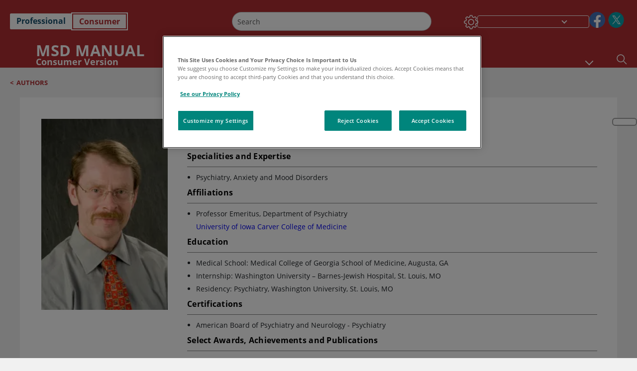

--- FILE ---
content_type: application/javascript; charset=UTF-8
request_url: https://www.msdmanuals.com/home/_next/static/chunks/pages/%5Bsite%5D/authors/%5B...path%5D-bad10fb4adefac86.js
body_size: 4624
content:
(self.webpackChunk_N_E=self.webpackChunk_N_E||[]).push([[3093,7391,5820,7509],{17869:function(e,n,t){(window.__NEXT_P=window.__NEXT_P||[]).push(["/[site]/authors/[...path]",function(){return t(12281)}])},79325:function(e,n){"use strict";n.Z={src:"/home/_next/static/media/home-icon.2ae865eb.svg",height:70,width:70}},87507:function(e,n,t){"use strict";var a=t(85893);let o=()=>(0,a.jsx)(a.Fragment,{});n.Z=o},59656:function(e,n,t){"use strict";t.r(n),t.d(n,{Search:function(){return S}});var a=t(85893),o=t(32862),r=t(62099),i=t(67294),l=t(43489),u=t(89755),s=t.n(u),c=t(5817),d=t(22355),h=t.n(d),C=t(69998),v=t(5152),_=t.n(v),p=t(29577),g=t(65313),m=t(57823),f=t(22556);let E=_()(()=>Promise.all([t.e(8860),t.e(7230)]).then(t.bind(t,97794)),{loadableGenerated:{webpack:()=>[97794]},loading:()=>(0,a.jsx)(a.Fragment,{}),ssr:!1}),S=e=>{let{t:n}=(0,f.QT)(),{direction:t,setShowModal:r,showModal:u,theme:d,resizing:v,setTooltipSearchShow:_,tooltipSearchShow:S}=(0,i.useContext)(c.ZP),{sitecoreContext:B}=(0,o.z)(),[D,F]=(0,i.useState)(""),x=(0,i.useRef)(null),[T,y]=(0,i.useState)(null),k=null==B?void 0:B.language;(0,i.useEffect)(()=>(setTimeout(()=>{var e;null==E||null===(e=E.render)||void 0===e||e.preload()},500),()=>r(!1)),[]);let A=e=>{e&&y(e)};return(0,a.jsxs)(a.Fragment,{children:[(0,a.jsxs)("div",{children:[(0,a.jsx)("div",{tabIndex:0,dir:t,"aria-label":n("Search"),className:"".concat(h().headerSearchIcon," ").concat("rtl"===t&&h().headerSearchIconLeft),onClick:()=>{r(!0),_(!1)},onKeyDown:e=>{"Enter"===e.key&&r(!0)},role:"button",ref:x,onMouseEnter:()=>{_(!0),F(n("Search")),A(x.current)},onMouseLeave:()=>_(!1),children:(0,a.jsx)(s(),{src:p.Z.src,width:21,height:21,alt:"Search icon",loading:"eager",loader:e=>(0,g.oG)(e)})}),u&&(0,a.jsx)(E,{setShowModal:r,fields:e.fields})]}),S&&(0,a.jsx)(m.Z,{placement:"auto",target:T,show:S,popperConfig:{modifiers:[{name:"offset",options:{offset:e=>{let n=null==T?void 0:T.getBoundingClientRect(),t=30;return t=n&&window.innerHeight-n.y<=e.popper.height+e.reference.height+10?-e.popper.height-10:e.reference.height+10,[n&&window.innerWidth-n.x<=e.popper.width?-(e.popper.width-e.reference.width):"ar"===k?0:-20,t]}}}]},children:e=>(0,a.jsx)(l.Z,{id:"search-tooltip",...e,className:"".concat(h().tooltipheading," ").concat(d===C.Q2.DARK&&h().darktooltip," ").concat(v===C.tW.FONT_LARGE?h().fontSize3:v===C.tW.FONT_MEDIUM?h().fontSize2:h().fontSize1),onMouseEnter:()=>_(!0),onMouseLeave:()=>_(!1),children:(0,a.jsx)("span",{className:h().tooltipInner,children:D})})})]})};n.default=(0,r.C)()(S)},45912:function(e,n,t){"use strict";t.r(n);var a=t(85893),o=t(32862),r=t(79567),i=t(67294),l=t(5817),u=t(69998),s=t(76686),c=t.n(s);let d=e=>{var n,t;let{theme:s}=(0,i.useContext)(l.ZP),{sitecoreContext:d}=(0,o.z)(),h=null==d?void 0:null===(n=d.route)||void 0===n?void 0:n.name;return(0,a.jsx)("div",{className:" ".concat(c().oneColumnContainer,"\n    ").concat(s===u.Q2.DARK&&c().oneColumnContainerDark," ").concat((null==e?void 0:null===(t=e.params)||void 0===t?void 0:t.background)&&c().backgroundUnset," ").concat((null==h?void 0:h.includes(u.$m.HealthyLiving))&&c().backgroundUnset,"\n       ").concat(((null==h?void 0:h.includes(u.$m.HealthTopics))||(null==h?void 0:h.includes(u.$m.VeterinaryTopics)))&&c().healthTopicsoneColumnContainer),children:(0,a.jsx)(r.V,{name:"one-column",rendering:null==e?void 0:e.rendering})})};n.default=d},99035:function(e,n,t){"use strict";t.r(n),t.d(n,{ErrorPage404:function(){return v}});var a=t(85893),o=t(21768),r=t(62099),i=t(89755),l=t.n(i),u=t(38925),s=t.n(u),c=t(34608),d=t(67294),h=t(65313),C=t(39332);let v=e=>{var n,t,r,i,u,v,_,p,g;let m=(0,C.usePathname)(),f=(0,C.useSearchParams)(),E=null==e?void 0:null===(n=e.fields)||void 0===n?void 0:n.Content;E.value=(0,c.UT)(null==e?void 0:null===(t=e.fields)||void 0===t?void 0:null===(r=t.Content)||void 0===r?void 0:r.value);let[S,B]=(0,d.useState)("");return(0,d.useEffect)(()=>{let e=(null==E?void 0:E.value)||"",n=e.replace(/<a\s+([^>]*)href="([^"]*)"([^>]*)>/g,(e,n,t)=>{let a=(0,h.an)(null!=m?m:"/",f,t);return"<a ".concat(n,'href="').concat(a,'">')});B(n)},[e]),(0,a.jsxs)("div",{className:s().errorPage,children:[(0,a.jsx)(l(),{src:null==e?void 0:null===(i=e.fields)||void 0===i?void 0:null===(u=i.Image)||void 0===u?void 0:null===(v=u.value)||void 0===v?void 0:v.src,height:633,width:1280,alt:null==e?void 0:null===(_=e.fields)||void 0===_?void 0:null===(p=_.Image)||void 0===p?void 0:null===(g=p.value)||void 0===g?void 0:g.alt,priority:!0}),(0,a.jsx)("div",{className:s().errorText,children:(0,a.jsx)(o.H,{field:{value:S},internalLinksSelector:"null"})})]})};n.default=(0,r.C)()(v)},95197:function(e,n,t){"use strict";t.r(n),t.d(n,{ErrorPage500:function(){return d}});var a=t(85893),o=t(21768),r=t(62099),i=t(89755),l=t.n(i),u=t(38925),s=t.n(u),c=t(34608);let d=e=>{var n,t,r,i,u,d,h,C,v;let _=null==e?void 0:null===(n=e.fields)||void 0===n?void 0:n.Content;return _.value=(0,c.UT)(null==e?void 0:null===(t=e.fields)||void 0===t?void 0:null===(r=t.Content)||void 0===r?void 0:r.value),(0,a.jsxs)("div",{className:s().errorPage,children:[(0,a.jsx)(l(),{src:null==e?void 0:null===(i=e.fields)||void 0===i?void 0:null===(u=i.Image)||void 0===u?void 0:null===(d=u.value)||void 0===d?void 0:d.src,height:633,width:1280,alt:null==e?void 0:null===(h=e.fields)||void 0===h?void 0:null===(C=h.Image)||void 0===C?void 0:null===(v=C.value)||void 0===v?void 0:v.alt,priority:!0}),(0,a.jsx)("div",{className:s().errorText,children:(0,a.jsx)(o.H,{field:_,internalLinksSelector:"null"})})]})};n.default=(0,r.C)()(d)},5820:function(e,n,t){"use strict";t.r(n),t.d(n,{chapterQuery:function(){return a},newParams:function(){return o}});let a='query Chapter($contextItem: String!, $language: String!, $pagesize: Int = 100) {\n  item(path: $contextItem, language: $language) {\n    ChapterName: field(name: "Title") {\n      value\n    }\n    TopicChildren: children(first: $pagesize) {\n      results {\n        id\n        SortIndex: field(name: "SortIndex") {\n          value\n        }\n        TopicName: field(name: "Title") {\n          value\n        }\n        TopicURL: url {\n          path\n        }\n        InThisTopic: field(name: "LeftMenuNavigation") {\n          value\n        }\n        Summary: field(name: "Summary") {\n          value\n        }\n      }\n    }\n  }\n}\n ',o='{\n    "language": "en",\n    "contextItem": "/sitecore/content/professional/home/v878837/v964145",\n    "pagesize": 100\n  }'},65879:function(e,n,t){"use strict";t.r(n),n.default='# Write your query or mutation here\nquery Item($datasource: String!, $language: String!) {\n    datasource: item(path: $datasource, language: $language) {    \n          name\n          languages {\n            name\n            HrefEnabled: field(name: "HrefLangAvailable") {\n              value\n            }\n            language {\n              name\n            }\n          }\n        }\n      }\n  \n  '},56127:function(e,n,t){"use strict";t.r(n);var a=t(85893),o=t(67294),r=t(5817),i=t(69998),l=t(99257),u=t.n(l),s=t(22556);let c=()=>{let{direction:e,theme:n,modalOpen:t}=(0,o.useContext)(r.ZP),{t:l}=(0,s.QT)();return(0,a.jsx)("a",{tabIndex:t?-1:0,className:"\n        ".concat(u().skipToContentContainer,"       \n        ").concat(e===i.Nm.LTR?u().toggleOverlayLtr:u().toggleOverlayRtl,"\n        ").concat(n===i.Q2.DARK&&u().themeDark,"\n        "),href:"#mainContainer","data-testid":"SkipToMainContent",children:(0,a.jsx)("span",{"data-testid":"SkipToMainContentText",className:u().skipToMainContent,children:l("SkipToMainContent")})})};n.default=c},30395:function(e,n,t){"use strict";t.d(n,{Db:function(){return l},WZ:function(){return r},Y3:function(){return i},b4:function(){return a},xT:function(){return o}});let a={home:{rootId:"F03B08B6-D34F-523B-9C8D-CBE0828EE775",template:"C2FDE642-3CC2-49CB-8FAC-687BE1EFA7B6"},professional:{rootId:"8A0383D1-984E-5063-8114-935F80E27F8E",template:"F7CA381D-B6BE-44E8-A4AD-874CF855C820"},veterinary:{rootId:"87092BBC-39F6-5BD9-9D6F-C08E7820E07B",template:"3BC60B5A-F67E-4899-B4A4-E270F1532D0E"}},o={home:{rootId:"2F6428D0-7894-5EC0-BED3-E27E15C59B30",template:"6A341796-F24E-432C-974F-83236E5AFEC0"},professional:{rootId:"8A0383D1-984E-5063-8114-935F80E27F8E",template:"E273426D-27DB-4285-80C6-8A55569DD221"},veterinary:{rootId:"87092BBC-39F6-5BD9-9D6F-C08E7820E07B",template:"DD380AB1-225C-4D42-BE70-E77DD928B244"}},r={consumer:{rootId:"F03B08B6-D34F-523B-9C8D-CBE0828EE775",language:"en",hasLayout:"true",parent:"F03B08B6-D34F-523B-9C8D-CBE0828EE775",excludePath:"CFC0C10D-75C3-40FF-838A-E4422D3FFB8E",limit:100,template:"C2FDE642-3CC2-49CB-8FAC-687BE1EFA7B6"},professional:{rootId:"8A0383D1-984E-5063-8114-935F80E27F8E",language:"en",hasLayout:"true",parent:"8A0383D1-984E-5063-8114-935F80E27F8E",excludePath:"482953E0-B897-40E5-889F-8C8383FD9903",limit:100,template:"F7CA381D-B6BE-44E8-A4AD-874CF855C820"},veterinary:{rootId:"87092BBC-39F6-5BD9-9D6F-C08E7820E07B",language:"en",hasLayout:"true",parent:"87092BBC-39F6-5BD9-9D6F-C08E7820E07B",excludePath:"4E1DB9FB-24CC-4957-A2B3-34719E1F089B",limit:100,template:"3BC60B5A-F67E-4899-B4A4-E270F1532D0E"}},i={consumer:{rootId:"2F6428D0-7894-5EC0-BED3-E27E15C59B30",language:"en",hasLayout:"true",template:"6A341796-F24E-432C-974F-83236E5AFEC0",limit:100},professional:{rootId:"8A0383D1-984E-5063-8114-935F80E27F8E",language:"en",hasLayout:"true",limit:100,template:"E273426D-27DB-4285-80C6-8A55569DD221"},veterinary:{rootId:"87092BBC-39F6-5BD9-9D6F-C08E7820E07B",language:"en",hasLayout:"true",limit:100,template:"DD380AB1-225C-4D42-BE70-E77DD928B244"}},l={consumer:{rootId:"2F6428D0-7894-5EC0-BED3-E27E15C59B30",language:"en",hasLayout:"true",template:"7EF504BD-2F73-409D-9E61-EB62DA403A08",limit:100},professional:{rootId:"8A0383D1-984E-5063-8114-935F80E27F8E",language:"en",hasLayout:"true",limit:100,template:"073DBB82-229F-4E70-80C4-FA727945CFC6"},veterinary:{rootId:"87092BBC-39F6-5BD9-9D6F-C08E7820E07B",language:"en",hasLayout:"true",limit:100,template:"DF60A654-EDC8-46CA-BB1F-6A4087E172E1"}}},12281:function(e,n,t){"use strict";t.r(n),t.d(n,{__N_SSG:function(){return m},default:function(){return f}});var a=t(85893),o=t(67294),r=t(87507),i=t(38438),l=t(33654),u=t(18205),s=t(21201),c=t(67621),d=t(90286),h=t(49198);let C=new Map(c.wx);function v(e,n,t){let a=C.get(e);return(null==a?void 0:a.element)?a.element(t):n?a[n]:(null==a?void 0:a.Default)||(null==a?void 0:a.default)||a}function _(e,n){return v(e,n,!1)}function p(e,n){return v(e,n,!0)}C.set("AuthorBio",d),C.set("CanonicalForAuthors",h);let g=e=>{var n;let{notFound:t,componentProps:c,layoutData:d}=e;if((0,o.useEffect)(()=>{(0,l.Q4)()},[]),t||!(null==d?void 0:null===(n=d.sitecore)||void 0===n?void 0:n.route))return(0,a.jsx)(r.Z,{});let h=d.sitecore.context.pageEditing;return(0,a.jsx)(u.T5,{value:c,children:(0,a.jsx)(s.Qb,{componentFactory:h?p:_,layoutData:d,children:(0,a.jsx)(i.Z,{layoutData:d,fonts:["/Fonts/OpenSans/OpenSans-700-Bold.woff2","/Fonts/OpenSans/OpenSans-400-Regular.woff2","/Fonts/OpenSans/OpenSans-600-SemiBold.woff2"]})})})};var m=!0,f=g},67621:function(e,n,t){"use strict";t.d(n,{wx:function(){return F}});var a=t(43821),o=t(92551),r=t(61881),i=t(53629),l=t(64714),u=t(38136),s=t(8023),c=t(92275),d=t(91195),h=t(90420),C=t(45053),v=t(9349),_=t(15521),p=t(59656),g=t(54353),m=t(45912),f=t(29074),E=t(94640),S=t(39358),B=t(99035),D=t(95197);let F=new Map;F.set("Breadcrumb",a),F.set("Header",o),F.set("HeaderHat",r),F.set("StickyRightToolbar",i),F.set("MainContainer",l),F.set("LanguageSelectorPopup",u),F.set("SEOMetaTags",s),F.set("AnalyticsScript",c),F.set("SeoSchema",d),F.set("Footer",h),F.set("StickyFooter",C),F.set("OneTrustCookie",v),F.set("Navigation",_),F.set("Search",p),F.set("SocialShare",g),F.set("OneColumnContainer",m),F.set("LanguageSwitcher",f),F.set("EditionSwitcher",E),F.set("Canonical",S),F.set("ErrorPage404",B),F.set("ErrorPage500",D)},22355:function(e){e.exports={headerSearchIcon:"Search_headerSearchIcon__TN4QW",headerSearchIconLeft:"Search_headerSearchIconLeft__it7Yr",alignOnScroll:"Search_alignOnScroll__4Xai3",tooltipheading:"Search_tooltipheading__pWXKP",darktooltip:"Search_darktooltip__d_Qf_",fontSize1:"Search_fontSize1__tkCJv",tooltipInner:"Search_tooltipInner__hkV4T",fontSize2:"Search_fontSize2__O1D9s",fontSize3:"Search_fontSize3__Jn5UG",searchOverlay:"Search_searchOverlay__7FJrq",overlayText:"Search_overlayText__lJeXq",searchText:"Search_searchText__Wz18y",searchOverlayPopupBackdrop:"Search_searchOverlayPopupBackdrop__hLEjf",searchOverlayPopup:"Search_searchOverlayPopup__mVvmN",closeBtnContainer:"Search_closeBtnContainer__kbJaa",closeIcon:"Search_closeIcon__d_sXG",lightTheme:"Search_lightTheme__GPvD8",darkTheme:"Search_darkTheme___3CAA",search:"Search_search__PVCmV",twoSearchContainer:"Search_twoSearchContainer__DnGYH",searchSeparator:"Search_searchSeparator__gxFgv",aiSearchContainer:"Search_aiSearchContainer__W8Kfn",mainSearchContainer:"Search_mainSearchContainer__qm_N4",searchModalBody:"Search_searchModalBody__kigJ4"}},76686:function(e){e.exports={oneColumnContainer:"OneColumnContainer_oneColumnContainer__pUUhP",backgroundUnset:"OneColumnContainer_backgroundUnset__H4DN1",oneColumnContainerDark:"OneColumnContainer_oneColumnContainerDark__3QCjq",healthTopicsoneColumnContainer:"OneColumnContainer_healthTopicsoneColumnContainer__fXKoP"}},38925:function(e){e.exports={errorPage:"ErrorPage404_errorPage__SsYM6",errorText:"ErrorPage404_errorText__v8df2"}},99257:function(e){e.exports={skipToContentContainer:"SkipToMainContent_skipToContentContainer__1ryB1",skipToMainContent:"SkipToMainContent_skipToMainContent__GBRhF",toggleOverlayLtr:"SkipToMainContent_toggleOverlayLtr___MqbC",toggleOverlayRtl:"SkipToMainContent_toggleOverlayRtl__1NClf",themeDark:"SkipToMainContent_themeDark__GaqZs"}}},function(e){e.O(0,[1843,1768,1325,2978,3521,9774,6187,5672,6769,8602,1173,1445,7184,1150,3662,7366,6982,8364,9637,4680,8902,5942,9466,286,2888,179],function(){return e(e.s=17869)}),_N_E=e.O()}]);